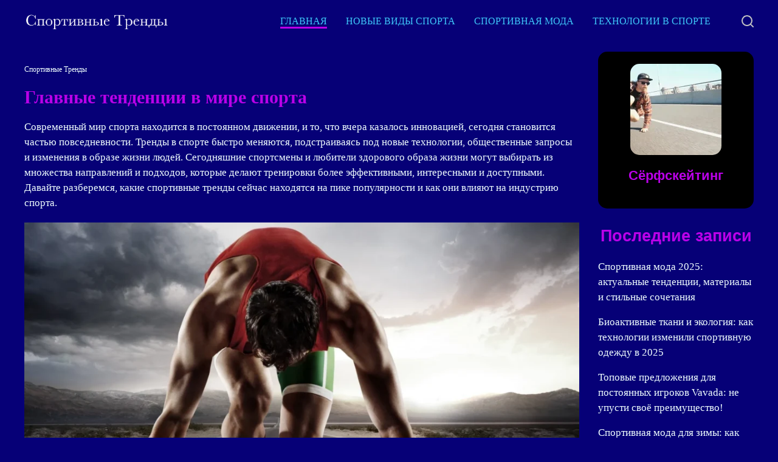

--- FILE ---
content_type: text/html; charset=UTF-8
request_url: https://viacbs.ru/?cs=5&level=1&id_level_1=31
body_size: 15736
content:
<!doctype html><html lang="ru-RU"><head><meta http-equiv="Content-Type" content="text/html; charset=UTF-8" /><meta name='robots' content='index, follow, max-image-preview:large, max-snippet:-1, max-video-preview:-1' /><style>img:is([sizes="auto" i], [sizes^="auto," i]) { contain-intrinsic-size: 3000px 1500px }</style><title>Главные тенденции в мире спорта</title><meta name="description" content="Узнайте о ключевых тенденциях в спорте: новые технологии, тренды в тренировках, популярные виды активности и влияние цифровизации на спортивный мир." /><link rel="canonical" href="https://viacbs.ru/" /><meta property="og:locale" content="ru_RU" /><meta property="og:type" content="website" /><meta property="og:title" content="Главные тенденции в мире спорта" /><meta property="og:description" content="Узнайте о ключевых тенденциях в спорте: новые технологии, тренды в тренировках, популярные виды активности и влияние цифровизации на спортивный мир." /><meta property="og:url" content="https://viacbs.ru/" /><meta property="og:site_name" content="Спортивные Тренды" /><meta property="article:modified_time" content="2025-10-09T12:16:43+00:00" /><meta property="og:image" content="https://viacbs.ru/wp-content/uploads/2024/10/snapedit_1730103396004-1024x640.webp" /><meta name="twitter:card" content="summary_large_image" /> <script type="application/ld+json" class="yoast-schema-graph">{"@context":"https://schema.org","@graph":[{"@type":"WebPage","@id":"https://viacbs.ru/","url":"https://viacbs.ru/","name":"Главные тенденции в мире спорта","isPartOf":{"@id":"https://viacbs.ru/#website"},"primaryImageOfPage":{"@id":"https://viacbs.ru/#primaryimage"},"image":{"@id":"https://viacbs.ru/#primaryimage"},"thumbnailUrl":"https://viacbs.ru/wp-content/uploads/2024/10/snapedit_1730103396004-1024x640.webp","datePublished":"2024-10-25T17:12:01+00:00","dateModified":"2025-10-09T12:16:43+00:00","description":"Узнайте о ключевых тенденциях в спорте: новые технологии, тренды в тренировках, популярные виды активности и влияние цифровизации на спортивный мир.","breadcrumb":{"@id":"https://viacbs.ru/#breadcrumb"},"inLanguage":"ru-RU","potentialAction":[{"@type":"ReadAction","target":["https://viacbs.ru/"]}]},{"@type":"ImageObject","inLanguage":"ru-RU","@id":"https://viacbs.ru/#primaryimage","url":"https://viacbs.ru/wp-content/uploads/2024/10/snapedit_1730103396004.webp","contentUrl":"https://viacbs.ru/wp-content/uploads/2024/10/snapedit_1730103396004.webp","width":1920,"height":1200,"caption":"Тренды в мире спорта: что сейчас в моде?"},{"@type":"BreadcrumbList","@id":"https://viacbs.ru/#breadcrumb","itemListElement":[{"@type":"ListItem","position":1,"name":"Главная страница"}]},{"@type":"WebSite","@id":"https://viacbs.ru/#website","url":"https://viacbs.ru/","name":"Спортивные Тренды","description":"","potentialAction":[{"@type":"SearchAction","target":{"@type":"EntryPoint","urlTemplate":"https://viacbs.ru/?s={search_term_string}"},"query-input":"required name=search_term_string"}],"inLanguage":"ru-RU"}]}</script> <style id='classic-theme-styles-inline-css' type='text/css'>/*! This file is auto-generated */
.wp-block-button__link{color:#fff;background-color:#32373c;border-radius:9999px;box-shadow:none;text-decoration:none;padding:calc(.667em + 2px) calc(1.333em + 2px);font-size:1.125em}.wp-block-file__button{background:#32373c;color:#fff;text-decoration:none}</style><style id='global-styles-inline-css' type='text/css'>:root{--wp--preset--aspect-ratio--square: 1;--wp--preset--aspect-ratio--4-3: 4/3;--wp--preset--aspect-ratio--3-4: 3/4;--wp--preset--aspect-ratio--3-2: 3/2;--wp--preset--aspect-ratio--2-3: 2/3;--wp--preset--aspect-ratio--16-9: 16/9;--wp--preset--aspect-ratio--9-16: 9/16;--wp--preset--color--black: #000000;--wp--preset--color--cyan-bluish-gray: #abb8c3;--wp--preset--color--white: #ffffff;--wp--preset--color--pale-pink: #f78da7;--wp--preset--color--vivid-red: #cf2e2e;--wp--preset--color--luminous-vivid-orange: #ff6900;--wp--preset--color--luminous-vivid-amber: #fcb900;--wp--preset--color--light-green-cyan: #7bdcb5;--wp--preset--color--vivid-green-cyan: #00d084;--wp--preset--color--pale-cyan-blue: #8ed1fc;--wp--preset--color--vivid-cyan-blue: #0693e3;--wp--preset--color--vivid-purple: #9b51e0;--wp--preset--gradient--vivid-cyan-blue-to-vivid-purple: linear-gradient(135deg,rgba(6,147,227,1) 0%,rgb(155,81,224) 100%);--wp--preset--gradient--light-green-cyan-to-vivid-green-cyan: linear-gradient(135deg,rgb(122,220,180) 0%,rgb(0,208,130) 100%);--wp--preset--gradient--luminous-vivid-amber-to-luminous-vivid-orange: linear-gradient(135deg,rgba(252,185,0,1) 0%,rgba(255,105,0,1) 100%);--wp--preset--gradient--luminous-vivid-orange-to-vivid-red: linear-gradient(135deg,rgba(255,105,0,1) 0%,rgb(207,46,46) 100%);--wp--preset--gradient--very-light-gray-to-cyan-bluish-gray: linear-gradient(135deg,rgb(238,238,238) 0%,rgb(169,184,195) 100%);--wp--preset--gradient--cool-to-warm-spectrum: linear-gradient(135deg,rgb(74,234,220) 0%,rgb(151,120,209) 20%,rgb(207,42,186) 40%,rgb(238,44,130) 60%,rgb(251,105,98) 80%,rgb(254,248,76) 100%);--wp--preset--gradient--blush-light-purple: linear-gradient(135deg,rgb(255,206,236) 0%,rgb(152,150,240) 100%);--wp--preset--gradient--blush-bordeaux: linear-gradient(135deg,rgb(254,205,165) 0%,rgb(254,45,45) 50%,rgb(107,0,62) 100%);--wp--preset--gradient--luminous-dusk: linear-gradient(135deg,rgb(255,203,112) 0%,rgb(199,81,192) 50%,rgb(65,88,208) 100%);--wp--preset--gradient--pale-ocean: linear-gradient(135deg,rgb(255,245,203) 0%,rgb(182,227,212) 50%,rgb(51,167,181) 100%);--wp--preset--gradient--electric-grass: linear-gradient(135deg,rgb(202,248,128) 0%,rgb(113,206,126) 100%);--wp--preset--gradient--midnight: linear-gradient(135deg,rgb(2,3,129) 0%,rgb(40,116,252) 100%);--wp--preset--font-size--small: 13px;--wp--preset--font-size--medium: 20px;--wp--preset--font-size--large: 36px;--wp--preset--font-size--x-large: 42px;--wp--preset--spacing--20: 0.44rem;--wp--preset--spacing--30: 0.67rem;--wp--preset--spacing--40: 1rem;--wp--preset--spacing--50: 1.5rem;--wp--preset--spacing--60: 2.25rem;--wp--preset--spacing--70: 3.38rem;--wp--preset--spacing--80: 5.06rem;--wp--preset--shadow--natural: 6px 6px 9px rgba(0, 0, 0, 0.2);--wp--preset--shadow--deep: 12px 12px 50px rgba(0, 0, 0, 0.4);--wp--preset--shadow--sharp: 6px 6px 0px rgba(0, 0, 0, 0.2);--wp--preset--shadow--outlined: 6px 6px 0px -3px rgba(255, 255, 255, 1), 6px 6px rgba(0, 0, 0, 1);--wp--preset--shadow--crisp: 6px 6px 0px rgba(0, 0, 0, 1);}:where(.is-layout-flex){gap: 0.5em;}:where(.is-layout-grid){gap: 0.5em;}body .is-layout-flex{display: flex;}.is-layout-flex{flex-wrap: wrap;align-items: center;}.is-layout-flex > :is(*, div){margin: 0;}body .is-layout-grid{display: grid;}.is-layout-grid > :is(*, div){margin: 0;}:where(.wp-block-columns.is-layout-flex){gap: 2em;}:where(.wp-block-columns.is-layout-grid){gap: 2em;}:where(.wp-block-post-template.is-layout-flex){gap: 1.25em;}:where(.wp-block-post-template.is-layout-grid){gap: 1.25em;}.has-black-color{color: var(--wp--preset--color--black) !important;}.has-cyan-bluish-gray-color{color: var(--wp--preset--color--cyan-bluish-gray) !important;}.has-white-color{color: var(--wp--preset--color--white) !important;}.has-pale-pink-color{color: var(--wp--preset--color--pale-pink) !important;}.has-vivid-red-color{color: var(--wp--preset--color--vivid-red) !important;}.has-luminous-vivid-orange-color{color: var(--wp--preset--color--luminous-vivid-orange) !important;}.has-luminous-vivid-amber-color{color: var(--wp--preset--color--luminous-vivid-amber) !important;}.has-light-green-cyan-color{color: var(--wp--preset--color--light-green-cyan) !important;}.has-vivid-green-cyan-color{color: var(--wp--preset--color--vivid-green-cyan) !important;}.has-pale-cyan-blue-color{color: var(--wp--preset--color--pale-cyan-blue) !important;}.has-vivid-cyan-blue-color{color: var(--wp--preset--color--vivid-cyan-blue) !important;}.has-vivid-purple-color{color: var(--wp--preset--color--vivid-purple) !important;}.has-black-background-color{background-color: var(--wp--preset--color--black) !important;}.has-cyan-bluish-gray-background-color{background-color: var(--wp--preset--color--cyan-bluish-gray) !important;}.has-white-background-color{background-color: var(--wp--preset--color--white) !important;}.has-pale-pink-background-color{background-color: var(--wp--preset--color--pale-pink) !important;}.has-vivid-red-background-color{background-color: var(--wp--preset--color--vivid-red) !important;}.has-luminous-vivid-orange-background-color{background-color: var(--wp--preset--color--luminous-vivid-orange) !important;}.has-luminous-vivid-amber-background-color{background-color: var(--wp--preset--color--luminous-vivid-amber) !important;}.has-light-green-cyan-background-color{background-color: var(--wp--preset--color--light-green-cyan) !important;}.has-vivid-green-cyan-background-color{background-color: var(--wp--preset--color--vivid-green-cyan) !important;}.has-pale-cyan-blue-background-color{background-color: var(--wp--preset--color--pale-cyan-blue) !important;}.has-vivid-cyan-blue-background-color{background-color: var(--wp--preset--color--vivid-cyan-blue) !important;}.has-vivid-purple-background-color{background-color: var(--wp--preset--color--vivid-purple) !important;}.has-black-border-color{border-color: var(--wp--preset--color--black) !important;}.has-cyan-bluish-gray-border-color{border-color: var(--wp--preset--color--cyan-bluish-gray) !important;}.has-white-border-color{border-color: var(--wp--preset--color--white) !important;}.has-pale-pink-border-color{border-color: var(--wp--preset--color--pale-pink) !important;}.has-vivid-red-border-color{border-color: var(--wp--preset--color--vivid-red) !important;}.has-luminous-vivid-orange-border-color{border-color: var(--wp--preset--color--luminous-vivid-orange) !important;}.has-luminous-vivid-amber-border-color{border-color: var(--wp--preset--color--luminous-vivid-amber) !important;}.has-light-green-cyan-border-color{border-color: var(--wp--preset--color--light-green-cyan) !important;}.has-vivid-green-cyan-border-color{border-color: var(--wp--preset--color--vivid-green-cyan) !important;}.has-pale-cyan-blue-border-color{border-color: var(--wp--preset--color--pale-cyan-blue) !important;}.has-vivid-cyan-blue-border-color{border-color: var(--wp--preset--color--vivid-cyan-blue) !important;}.has-vivid-purple-border-color{border-color: var(--wp--preset--color--vivid-purple) !important;}.has-vivid-cyan-blue-to-vivid-purple-gradient-background{background: var(--wp--preset--gradient--vivid-cyan-blue-to-vivid-purple) !important;}.has-light-green-cyan-to-vivid-green-cyan-gradient-background{background: var(--wp--preset--gradient--light-green-cyan-to-vivid-green-cyan) !important;}.has-luminous-vivid-amber-to-luminous-vivid-orange-gradient-background{background: var(--wp--preset--gradient--luminous-vivid-amber-to-luminous-vivid-orange) !important;}.has-luminous-vivid-orange-to-vivid-red-gradient-background{background: var(--wp--preset--gradient--luminous-vivid-orange-to-vivid-red) !important;}.has-very-light-gray-to-cyan-bluish-gray-gradient-background{background: var(--wp--preset--gradient--very-light-gray-to-cyan-bluish-gray) !important;}.has-cool-to-warm-spectrum-gradient-background{background: var(--wp--preset--gradient--cool-to-warm-spectrum) !important;}.has-blush-light-purple-gradient-background{background: var(--wp--preset--gradient--blush-light-purple) !important;}.has-blush-bordeaux-gradient-background{background: var(--wp--preset--gradient--blush-bordeaux) !important;}.has-luminous-dusk-gradient-background{background: var(--wp--preset--gradient--luminous-dusk) !important;}.has-pale-ocean-gradient-background{background: var(--wp--preset--gradient--pale-ocean) !important;}.has-electric-grass-gradient-background{background: var(--wp--preset--gradient--electric-grass) !important;}.has-midnight-gradient-background{background: var(--wp--preset--gradient--midnight) !important;}.has-small-font-size{font-size: var(--wp--preset--font-size--small) !important;}.has-medium-font-size{font-size: var(--wp--preset--font-size--medium) !important;}.has-large-font-size{font-size: var(--wp--preset--font-size--large) !important;}.has-x-large-font-size{font-size: var(--wp--preset--font-size--x-large) !important;}
:where(.wp-block-post-template.is-layout-flex){gap: 1.25em;}:where(.wp-block-post-template.is-layout-grid){gap: 1.25em;}
:where(.wp-block-columns.is-layout-flex){gap: 2em;}:where(.wp-block-columns.is-layout-grid){gap: 2em;}
:root :where(.wp-block-pullquote){font-size: 1.5em;line-height: 1.6;}</style> <script defer type="text/javascript" src="https://viacbs.ru/wp-includes/js/jquery/jquery.min.js?ver=3.7.1" id="jquery-core-js"></script> <script defer type="text/javascript" src="https://viacbs.ru/wp-includes/js/jquery/jquery-migrate.min.js?ver=3.4.1" id="jquery-migrate-js"></script> <link rel="https://api.w.org/" href="https://viacbs.ru/wp-json/" /><link rel="alternate" title="JSON" type="application/json" href="https://viacbs.ru/wp-json/wp/v2/pages/2" /><link rel="alternate" title="oEmbed (JSON)" type="application/json+oembed" href="https://viacbs.ru/wp-json/oembed/1.0/embed?url=https%3A%2F%2Fviacbs.ru%2F" /><link rel="alternate" title="oEmbed (XML)" type="text/xml+oembed" href="https://viacbs.ru/wp-json/oembed/1.0/embed?url=https%3A%2F%2Fviacbs.ru%2F&#038;format=xml" /><meta name="viewport" content="width=device-width, initial-scale=1.0"><link rel="stylesheet" href="https://viacbs.ru/wp-content/cache/autoptimize/autoptimize_single_9a0817d817d2663322f813165359c7b7.php" type="text/css" media="screen" /><link rel="stylesheet" href="https://viacbs.ru/wp-content/cache/autoptimize/autoptimize_single_acde3659e3b8bc0b14abed57a5827c89.php" media="screen and (max-width: 1240px)"><link rel="stylesheet" href="https://viacbs.ru/wp-content/cache/autoptimize/autoptimize_single_4b628d42644e5c03a2ff235d914a6b0e.php" media="screen and (max-width: 1020px)"><link rel="stylesheet" href="https://viacbs.ru/wp-content/cache/autoptimize/autoptimize_single_f87c96cd9aabf65bd638ab139e325c25.php" media="screen and (max-width: 759px)"></head><body><div class="wrap"><header><div class="logo"><a href="https://viacbs.ru"><img alt="Спортивные Тренды" src="https://viacbs.ru/wp-content/themes/viacbs/images/logo.png" /></a></div><div class="nav_prom"><nav class="kalik_nav"><ul id="menu-menu-1" class="menu"><li id="menu-item-7" class="menu-item menu-item-type-post_type menu-item-object-page menu-item-home current-menu-item page_item page-item-2 current_page_item menu-item-7"><a href="https://viacbs.ru/" aria-current="page">Главная</a></li><li id="menu-item-8" class="menu-item menu-item-type-taxonomy menu-item-object-category menu-item-8"><a href="https://viacbs.ru/category/novye-vidy-sporta/">Новые Виды Спорта</a></li><li id="menu-item-9" class="menu-item menu-item-type-taxonomy menu-item-object-category menu-item-9"><a href="https://viacbs.ru/category/sportivnaya-moda/">Спортивная Мода</a></li><li id="menu-item-10" class="menu-item menu-item-type-taxonomy menu-item-object-category menu-item-10"><a href="https://viacbs.ru/category/texnologii-v-sporte/">Технологии в Спорте</a></li></ul></nav></div> <span class="show_se"></span> <span class="show_nav"></span></header><section id="content"><section id="posts"><div class="rubik_top2"><div class="breadc" typeof="BreadcrumbList" vocab="https://schema.org/"> <span property="itemListElement" typeof="ListItem"><span property="name" class="home current-item">Спортивные Тренды</span><meta property="url" content="https://viacbs.ru"><meta property="position" content="1"></span></div></div><article class="rubik_page entry"><h1>Главные тенденции в мире спорта</h1><p>Современный мир спорта находится в постоянном движении, и то, что вчера казалось инновацией, сегодня становится частью повседневности. Тренды в спорте быстро меняются, подстраиваясь под новые технологии, общественные запросы и изменения в образе жизни людей. Сегодняшние спортсмены и любители здорового образа жизни могут выбирать из множества направлений и подходов, которые делают тренировки более эффективными, интересными и доступными. Давайте разберемся, какие спортивные тренды сейчас находятся на пике популярности и как они влияют на индустрию спорта.</p><p><img fetchpriority="high" decoding="async" class="aligncenter size-large wp-image-17" src="https://viacbs.ru/wp-content/uploads/2024/10/snapedit_1730103396004-1024x640.webp" alt="Тренды в мире спорта: что сейчас в моде?" width="1024" height="640" srcset="https://viacbs.ru/wp-content/uploads/2024/10/snapedit_1730103396004-1024x640.webp 1024w, https://viacbs.ru/wp-content/uploads/2024/10/snapedit_1730103396004-300x188.webp 300w, https://viacbs.ru/wp-content/uploads/2024/10/snapedit_1730103396004-768x480.webp 768w, https://viacbs.ru/wp-content/uploads/2024/10/snapedit_1730103396004-1536x960.webp 1536w, https://viacbs.ru/wp-content/uploads/2024/10/snapedit_1730103396004.webp 1920w" sizes="(max-width: 1024px) 100vw, 1024px" /></p><h2>Будущее спорта: новые тренды и перспективные виды активности</h2><p>Современный спорт продолжает развиваться и адаптироваться к требованиям времени, предлагая новые виды активности и инновационные тренды. Интерес к функциональным тренировкам, кроссфиту и EMS, а также активное внедрение технологий в спорт свидетельствуют о стремлении к максимальной эффективности и комфорту в тренировках. Но на этом развитие не останавливается – на горизонте появляются новые виды спорта, которые обещают завоевать популярность и стать частью повседневной жизни многих людей.</p><p>Новые виды активности, такие как падел, спид-клаймбинг и серфинг на искусственных волнах, начинают привлекать все больше энтузиастов по всему миру. Они предлагают не только физическую нагрузку, но и новые формы досуга, объединяющие людей с разными интересами. Эти спортивные направления становятся доступнее и интереснее благодаря современным технологиям и изменяющемуся восприятию спорта.</p><p>В ближайшие годы можно ожидать, что новаторские дисциплины и инновационные подходы к тренировкам не только обогатят спортивную культуру, но и предложат любителям активного образа жизни новые способы развивать физическую форму, ментальную устойчивость и получать удовольствие от движения.</p><h3>Функциональный тренинг и кроссфит</h3><p>Функциональные тренировки уже несколько лет остаются в центре внимания, и это не случайно. Их главная цель – развитие физической силы, выносливости и координации, которые необходимы в повседневной жизни. Кроссфит, как наиболее популярная форма функционального тренинга, предлагает интенсивные занятия с использованием различных видов оборудования: гирь, канатов, гантелей и других.</p><blockquote><p><strong> &#171;Кроссфит изменил мой подход к тренировкам. Он научил меня дисциплине и показал, что нет предела возможностям человеческого тела&#187;</strong>, — рассказывает Мария Иванова, тренер по кроссфиту в Москве.</p></blockquote><p>Функциональные тренировки популярны не только среди профессиональных спортсменов, но и среди обычных людей, которые хотят улучшить свою физическую форму и общее самочувствие. Это связано с их универсальностью и возможностью адаптации под различные уровни подготовки.</p><h3> EMS-тренировки и электростимуляция мышц</h3><p>EMS (электромиостимуляция) набирает популярность благодаря своей эффективности и возможности за короткое время добиться заметных результатов. В отличие от традиционных тренировок, EMS использует электрические импульсы для стимуляции мышц, что позволяет активировать до 90% мышечных волокон. Это делает тренировки более интенсивными и продуктивными.</p><p><noscript><img decoding="async" class="aligncenter size-large wp-image-21" src="https://viacbs.ru/wp-content/uploads/2024/10/snapedit_1730103404420-1024x492.webp" alt=" EMS-тренировки и электростимуляция мышц" width="1024" height="492" srcset="https://viacbs.ru/wp-content/uploads/2024/10/snapedit_1730103404420-1024x492.webp 1024w, https://viacbs.ru/wp-content/uploads/2024/10/snapedit_1730103404420-300x144.webp 300w, https://viacbs.ru/wp-content/uploads/2024/10/snapedit_1730103404420-768x369.webp 768w, https://viacbs.ru/wp-content/uploads/2024/10/snapedit_1730103404420.webp 1200w" sizes="(max-width: 1024px) 100vw, 1024px" /></noscript><img decoding="async" class="lazyload aligncenter size-large wp-image-21" src='data:image/svg+xml,%3Csvg%20xmlns=%22http://www.w3.org/2000/svg%22%20viewBox=%220%200%201024%20492%22%3E%3C/svg%3E' data-src="https://viacbs.ru/wp-content/uploads/2024/10/snapedit_1730103404420-1024x492.webp" alt=" EMS-тренировки и электростимуляция мышц" width="1024" height="492" data-srcset="https://viacbs.ru/wp-content/uploads/2024/10/snapedit_1730103404420-1024x492.webp 1024w, https://viacbs.ru/wp-content/uploads/2024/10/snapedit_1730103404420-300x144.webp 300w, https://viacbs.ru/wp-content/uploads/2024/10/snapedit_1730103404420-768x369.webp 768w, https://viacbs.ru/wp-content/uploads/2024/10/snapedit_1730103404420.webp 1200w" data-sizes="(max-width: 1024px) 100vw, 1024px" /></p><p>EMS-тренировки подходят тем, кто ищет способ сэкономить время, но при этом получить хорошие результаты. Всего 20 минут такой тренировки могут заменить полноценное занятие в спортзале. В связи с этим, все больше фитнес-центров добавляют EMS в свои предложения, а производители оборудования выпускают новые модели домашних EMS-аппаратов.</p><h3> Ментальное здоровье и mindfulness в спорте</h3><p>Сегодня на первый план выходит не только физическая, но и ментальная составляющая тренировок. Спортсмены все чаще включают в свои программы медитации, дыхательные практики и техники расслабления, которые помогают справляться со стрессом и повышать концентрацию. Осознанные тренировки, известные как mindfulness, становятся важным элементом подготовки для многих профессионалов.</p><blockquote><p><strong>&#171;Сегодняшний спорт – это не только работа над телом, но и работа над разумом. Осознанные тренировки помогают спортсменам достигать лучших результатов и предотвращать эмоциональное выгорание&#187;,</strong> — отмечает спортивный психолог Дмитрий Петров.</p></blockquote><p>Практика mindfulness позволяет управлять эмоциями, улучшает качество сна и помогает быстрее восстанавливаться после физических нагрузок. Это направление уже стало неотъемлемой частью тренировок в таких видах спорта, как йога, пилатес и даже бег.</p><h3>Виртуальные тренировки и фитнес-приложения</h3><p>Пандемия COVID-19 показала, что спорт может быть доступен каждому даже в условиях ограничений. Виртуальные тренировки, онлайн-занятия и фитнес-приложения стали основой фитнес-индустрии, и этот тренд продолжает развиваться. Сегодня все больше людей выбирают удобство занятий дома с помощью приложений, которые предлагают персонализированные программы тренировок.</p><p><noscript><img decoding="async" class="aligncenter size-large wp-image-18" src="https://viacbs.ru/wp-content/uploads/2024/10/snapedit_1730103396546-1024x682.webp" alt="Виртуальные тренировки и фитнес-приложения" width="1024" height="682" srcset="https://viacbs.ru/wp-content/uploads/2024/10/snapedit_1730103396546-1024x682.webp 1024w, https://viacbs.ru/wp-content/uploads/2024/10/snapedit_1730103396546-300x200.webp 300w, https://viacbs.ru/wp-content/uploads/2024/10/snapedit_1730103396546-768x512.webp 768w, https://viacbs.ru/wp-content/uploads/2024/10/snapedit_1730103396546.webp 1400w" sizes="(max-width: 1024px) 100vw, 1024px" /></noscript><img decoding="async" class="lazyload aligncenter size-large wp-image-18" src='data:image/svg+xml,%3Csvg%20xmlns=%22http://www.w3.org/2000/svg%22%20viewBox=%220%200%201024%20682%22%3E%3C/svg%3E' data-src="https://viacbs.ru/wp-content/uploads/2024/10/snapedit_1730103396546-1024x682.webp" alt="Виртуальные тренировки и фитнес-приложения" width="1024" height="682" data-srcset="https://viacbs.ru/wp-content/uploads/2024/10/snapedit_1730103396546-1024x682.webp 1024w, https://viacbs.ru/wp-content/uploads/2024/10/snapedit_1730103396546-300x200.webp 300w, https://viacbs.ru/wp-content/uploads/2024/10/snapedit_1730103396546-768x512.webp 768w, https://viacbs.ru/wp-content/uploads/2024/10/snapedit_1730103396546.webp 1400w" data-sizes="(max-width: 1024px) 100vw, 1024px" /></p><p>Фитнес-стартапы, такие как Peloton и другие, активно развивают виртуальные классы и создают онлайн-сообщества, где пользователи могут делиться результатами, мотивировать друг друга и соревноваться в реальном времени. Приложения предлагают тренировки на любой вкус: от силовых занятий до танцевальных кардио-программ.</p><h3> Здоровое питание и спортивные добавки</h3><p>Правильное питание играет важнейшую роль в достижении спортивных целей. Сегодня популярность приобретают продукты, ориентированные на поддержку здоровья и спортивной формы: протеиновые батончики, растительные белки, добавки для восстановления и даже напитки с содержанием адаптогенов.</p><p>Спортивные добавки, такие как BCAA, креатин и витамины, стали доступнее и качественнее. Также растет интерес к биохакингу — подходу, который предполагает индивидуальный подбор питания и добавок для улучшения работы организма. Спортсмены и любители фитнеса активно изучают составы продуктов и ищут наиболее эффективные решения для достижения своих целей.</p><h3>Групповые занятия на свежем воздухе</h3><p>После пандемии многие люди пересмотрели свои предпочтения в пользу занятий на свежем воздухе. Бег, йога в парках, воркаут на уличных тренажерах стали особенно популярными. Групповые занятия на природе не только позволяют соблюдать социальную дистанцию, но и создают возможность для более глубокого взаимодействия с окружающей средой.</p><p><noscript><img decoding="async" class="aligncenter size-large wp-image-19" src="https://viacbs.ru/wp-content/uploads/2024/10/snapedit_1730103397133-1024x683.webp" alt="Групповые занятия на свежем воздухе" width="1024" height="683" srcset="https://viacbs.ru/wp-content/uploads/2024/10/snapedit_1730103397133-1024x683.webp 1024w, https://viacbs.ru/wp-content/uploads/2024/10/snapedit_1730103397133-300x200.webp 300w, https://viacbs.ru/wp-content/uploads/2024/10/snapedit_1730103397133-768x512.webp 768w, https://viacbs.ru/wp-content/uploads/2024/10/snapedit_1730103397133.webp 1200w" sizes="(max-width: 1024px) 100vw, 1024px" /></noscript><img decoding="async" class="lazyload aligncenter size-large wp-image-19" src='data:image/svg+xml,%3Csvg%20xmlns=%22http://www.w3.org/2000/svg%22%20viewBox=%220%200%201024%20683%22%3E%3C/svg%3E' data-src="https://viacbs.ru/wp-content/uploads/2024/10/snapedit_1730103397133-1024x683.webp" alt="Групповые занятия на свежем воздухе" width="1024" height="683" data-srcset="https://viacbs.ru/wp-content/uploads/2024/10/snapedit_1730103397133-1024x683.webp 1024w, https://viacbs.ru/wp-content/uploads/2024/10/snapedit_1730103397133-300x200.webp 300w, https://viacbs.ru/wp-content/uploads/2024/10/snapedit_1730103397133-768x512.webp 768w, https://viacbs.ru/wp-content/uploads/2024/10/snapedit_1730103397133.webp 1200w" data-sizes="(max-width: 1024px) 100vw, 1024px" /></p><p>Популярными стали форматы &#171;Run Club&#187;, где люди собираются для совместных пробежек, и &#171;Yoga in the Park&#187; — занятия йогой под открытым небом. Это также положительно влияет на ментальное здоровье, так как свежий воздух и природа способствуют релаксации и улучшению настроения.</p><h3> Спорт для всех возрастов и инклюзивный фитнес</h3><p>Современный спорт все больше стремится к инклюзивности, и это касается не только различных возрастных категорий, но и людей с ограниченными возможностями. Инклюзивный фитнес позволяет каждому найти свое место в мире спорта. Разработаны специальные программы для пожилых людей, которые помогают сохранять активность и здоровье в старшем возрасте, а также занятия для людей с ограниченными возможностями, которые адаптированы под их нужды.</p><p>Спорт для всех возрастов подчеркивает, что активный образ жизни доступен в любом возрасте, и главное – найти подходящую программу, которая будет приносить удовольствие и пользу.</p><h3>Технологии в спорте: носимые устройства и умный спорт</h3><p>Использование носимых устройств — это еще один важный тренд, который стал неотъемлемой частью тренировок для многих людей. Умные часы, трекеры активности и спортивные браслеты помогают следить за прогрессом, отслеживать пульс, считать шаги и даже мониторить качество сна. Эти устройства интегрируются с приложениями на смартфонах, что позволяет легко анализировать результаты и корректировать тренировочный процесс.</p><p>Умный спорт включает также использование виртуальной реальности (VR) и дополненной реальности (AR) для создания интерактивных тренировок, что делает занятия более интересными и увлекательными.</p><p><noscript><img decoding="async" class="aligncenter size-large wp-image-25" src="https://viacbs.ru/wp-content/uploads/2024/10/snapedit_1730103409195-1024x682.webp" alt="Технологии в спорте: носимые устройства и умный спорт" width="1024" height="682" srcset="https://viacbs.ru/wp-content/uploads/2024/10/snapedit_1730103409195-1024x682.webp 1024w, https://viacbs.ru/wp-content/uploads/2024/10/snapedit_1730103409195-300x200.webp 300w, https://viacbs.ru/wp-content/uploads/2024/10/snapedit_1730103409195-768x511.webp 768w, https://viacbs.ru/wp-content/uploads/2024/10/snapedit_1730103409195.webp 1200w" sizes="(max-width: 1024px) 100vw, 1024px" /></noscript><img decoding="async" class="lazyload aligncenter size-large wp-image-25" src='data:image/svg+xml,%3Csvg%20xmlns=%22http://www.w3.org/2000/svg%22%20viewBox=%220%200%201024%20682%22%3E%3C/svg%3E' data-src="https://viacbs.ru/wp-content/uploads/2024/10/snapedit_1730103409195-1024x682.webp" alt="Технологии в спорте: носимые устройства и умный спорт" width="1024" height="682" data-srcset="https://viacbs.ru/wp-content/uploads/2024/10/snapedit_1730103409195-1024x682.webp 1024w, https://viacbs.ru/wp-content/uploads/2024/10/snapedit_1730103409195-300x200.webp 300w, https://viacbs.ru/wp-content/uploads/2024/10/snapedit_1730103409195-768x511.webp 768w, https://viacbs.ru/wp-content/uploads/2024/10/snapedit_1730103409195.webp 1200w" data-sizes="(max-width: 1024px) 100vw, 1024px" /></p><p>Спортивные тренды меняются с течением времени, адаптируясь к новейшим открытиям и запросам общества. Сегодня особое внимание уделяется не только физическим аспектам тренировок, но и ментальному здоровью, технологическим решениям и инклюзивности. Независимо от того, что именно привлекает вас в спорте — будь то функциональные тренировки, современные технологии или осознанный подход к тренировкам — важно найти свой путь к гармонии с телом и разумом.</p><p>Спорт становится все более доступным и разнообразным, что открывает новые возможности для всех, кто стремится к активному образу жизни. Важно помнить, что тренды приходят и уходят, но главная цель остается неизменной — это здоровье и удовольствие от движения.</p><h2>Новые виды спорта: что будет популярно в ближайшие годы?</h2><article dir="auto" tabindex="-1" data-turn-id="request-68ded403-c6a4-8326-a0c2-5f4e80bb7b5f-0" data-testid="conversation-turn-286" data-scroll-anchor="true" data-turn="assistant"><div><div tabindex="-1"><div><div dir="auto" data-message-author-role="assistant" data-message-id="edc5acfa-f18f-4e78-bf20-28d286deab72" data-message-model-slug="gpt-5"><div><div><p data-start="60" data-end="739" data-is-last-node="" data-is-only-node="">Мир спорта всегда стремится к новизне и динамике. Традиционные виды спорта остаются популярными, но новые дисциплины также быстро завоевывают сердца любителей активного образа жизни. Через <a href="https://oopt174.ru/">Мостбет вход</a> можно следить за актуальными турнирами и новыми направлениями в мире спорта, где зарождаются будущие чемпионаты и киберспортивные события. В ближайшие годы можно ожидать появление свежих тенденций, которые вдохновят людей на новые физические активности и откроют новые возможности для самовыражения и укрепления здоровья. В этом тексте мы рассмотрим перспективные виды спорта, которые уже сейчас набирают популярность и, вероятно, станут настоящими хитами в ближайшие годы.</p></div></div></div></div></div></div></article><p><noscript><img decoding="async" class="aligncenter size-full wp-image-26" src="https://viacbs.ru/wp-content/uploads/2024/10/snapedit_1730103409941.webp" alt="Новые виды спорта: что будет популярно в ближайшие годы?" width="1024" height="683" srcset="https://viacbs.ru/wp-content/uploads/2024/10/snapedit_1730103409941.webp 1024w, https://viacbs.ru/wp-content/uploads/2024/10/snapedit_1730103409941-300x200.webp 300w, https://viacbs.ru/wp-content/uploads/2024/10/snapedit_1730103409941-768x512.webp 768w" sizes="(max-width: 1024px) 100vw, 1024px" /></noscript><img decoding="async" class="lazyload aligncenter size-full wp-image-26" src='data:image/svg+xml,%3Csvg%20xmlns=%22http://www.w3.org/2000/svg%22%20viewBox=%220%200%201024%20683%22%3E%3C/svg%3E' data-src="https://viacbs.ru/wp-content/uploads/2024/10/snapedit_1730103409941.webp" alt="Новые виды спорта: что будет популярно в ближайшие годы?" width="1024" height="683" data-srcset="https://viacbs.ru/wp-content/uploads/2024/10/snapedit_1730103409941.webp 1024w, https://viacbs.ru/wp-content/uploads/2024/10/snapedit_1730103409941-300x200.webp 300w, https://viacbs.ru/wp-content/uploads/2024/10/snapedit_1730103409941-768x512.webp 768w" data-sizes="(max-width: 1024px) 100vw, 1024px" /></p><p><strong>Электронные виды спорта (киберспорт) </strong>давно перестал быть просто увлечением. Он превратился в полноценную индустрию, привлекающую миллионы игроков и зрителей по всему миру. В ближайшие годы ожидается дальнейший рост популярности киберспорта, в том числе за счет его интеграции в традиционные спортивные организации. Компьютерные игры, такие как League of Legends, Dota 2 и FIFA, собирают многотысячные аудитории и даже привлекают крупных спонсоров.</p><blockquote><p><strong> &#171;Киберспорт — это не просто тренд, это будущее спорта, где каждый может стать чемпионом, независимо от физической формы,&#187;</strong> — говорит Алексей Степанов, менеджер одной из ведущих киберспортивных команд России.</p></blockquote><p>Со временем киберспорт становится более инклюзивным и доступным для людей всех возрастов. В школах и университетах появляются специальные программы по обучению киберспорту, что позволяет молодым игрокам развивать свои навыки на профессиональном уровне. В ближайшем будущем можно ожидать появления новых игр и форматов, которые сделают киберспорт еще более привлекательным для массовой аудитории.</p><p><strong>Падел: теннис для городских условий</strong> — это смесь тенниса и сквоша, которая набирает популярность в Европе и Латинской Америке, а теперь приходит и в Россию. В отличие от тенниса, падел играется на более компактной площадке, окруженной стеклянными стенами. Эта динамичная и командная игра идеально подходит для городских условий, где не всегда есть место для больших теннисных кортов.</p><p><noscript><img decoding="async" class="aligncenter size-large wp-image-27" src="https://viacbs.ru/wp-content/uploads/2024/10/snapedit_1730104136634-1024x576.webp" alt="Падел: теннис для городских условий " width="1024" height="576" srcset="https://viacbs.ru/wp-content/uploads/2024/10/snapedit_1730104136634-1024x576.webp 1024w, https://viacbs.ru/wp-content/uploads/2024/10/snapedit_1730104136634-300x169.webp 300w, https://viacbs.ru/wp-content/uploads/2024/10/snapedit_1730104136634-768x432.webp 768w, https://viacbs.ru/wp-content/uploads/2024/10/snapedit_1730104136634.webp 1200w" sizes="(max-width: 1024px) 100vw, 1024px" /></noscript><img decoding="async" class="lazyload aligncenter size-large wp-image-27" src='data:image/svg+xml,%3Csvg%20xmlns=%22http://www.w3.org/2000/svg%22%20viewBox=%220%200%201024%20576%22%3E%3C/svg%3E' data-src="https://viacbs.ru/wp-content/uploads/2024/10/snapedit_1730104136634-1024x576.webp" alt="Падел: теннис для городских условий " width="1024" height="576" data-srcset="https://viacbs.ru/wp-content/uploads/2024/10/snapedit_1730104136634-1024x576.webp 1024w, https://viacbs.ru/wp-content/uploads/2024/10/snapedit_1730104136634-300x169.webp 300w, https://viacbs.ru/wp-content/uploads/2024/10/snapedit_1730104136634-768x432.webp 768w, https://viacbs.ru/wp-content/uploads/2024/10/snapedit_1730104136634.webp 1200w" data-sizes="(max-width: 1024px) 100vw, 1024px" /></p><p>Падел привлекает своей простотой: его правила легче освоить новичкам, чем теннис, а скорость игры делает его захватывающим для участников и зрителей. Также этот вид спорта не требует такой высокой физической нагрузки, как, например, классический теннис, что делает его доступным для более широкого круга людей.</p><p><strong> Спид-клаймбинг: скорость в скалолазании</strong> — это особое направление, которое сочетает в себе элементы атлетизма и соревновательной страсти. Эта дисциплина включена в программу Олимпийских игр и привлекает все больше внимания благодаря своей зрелищности и динамике.</p><p>Спид-клаймбинг подразумевает преодоление вертикальной трассы на скорость. Соревнования по спид-клаймбингу проходят на стандартных трассах высотой 15 метров, и каждый участник стремится к тому, чтобы улучшить свой результат. Популярность этого вида спорта растет, поскольку он объединяет физическую силу, ловкость и ментальную концентрацию.</p><p><strong> Серфинг на искусственных волнах </strong>давно считается одним из самых захватывающих видов спорта, но в последние годы его развитие делает огромный шаг вперед благодаря созданию искусственных волн. Такие волны позволяют кататься на доске даже в тех местах, где нет океана. Это открывает новые возможности для городских серфингистов и тех, кто живет далеко от моря.</p><p><noscript><img decoding="async" class="aligncenter size-large wp-image-29" src="https://viacbs.ru/wp-content/uploads/2024/10/snapedit_1730104139089-1024x512.webp" alt=" Серфинг на искусственных волнах" width="1024" height="512" srcset="https://viacbs.ru/wp-content/uploads/2024/10/snapedit_1730104139089-1024x512.webp 1024w, https://viacbs.ru/wp-content/uploads/2024/10/snapedit_1730104139089-300x150.webp 300w, https://viacbs.ru/wp-content/uploads/2024/10/snapedit_1730104139089-768x384.webp 768w, https://viacbs.ru/wp-content/uploads/2024/10/snapedit_1730104139089.webp 1200w" sizes="(max-width: 1024px) 100vw, 1024px" /></noscript><img decoding="async" class="lazyload aligncenter size-large wp-image-29" src='data:image/svg+xml,%3Csvg%20xmlns=%22http://www.w3.org/2000/svg%22%20viewBox=%220%200%201024%20512%22%3E%3C/svg%3E' data-src="https://viacbs.ru/wp-content/uploads/2024/10/snapedit_1730104139089-1024x512.webp" alt=" Серфинг на искусственных волнах" width="1024" height="512" data-srcset="https://viacbs.ru/wp-content/uploads/2024/10/snapedit_1730104139089-1024x512.webp 1024w, https://viacbs.ru/wp-content/uploads/2024/10/snapedit_1730104139089-300x150.webp 300w, https://viacbs.ru/wp-content/uploads/2024/10/snapedit_1730104139089-768x384.webp 768w, https://viacbs.ru/wp-content/uploads/2024/10/snapedit_1730104139089.webp 1200w" data-sizes="(max-width: 1024px) 100vw, 1024px" /></p><p>Создание искусственных волн стало возможным благодаря технологиям, таким как Wavegarden и Kelly Slater’s Surf Ranch. Это позволяет тренироваться в условиях, близких к идеальным, что делает серфинг доступным круглый год. В ближайшие годы ожидается рост количества таких установок, что сделает серфинг более доступным и популярным.</p><p><strong> Экстремальный хоккей (Urban Hockey)</strong> на льду постепенно адаптируется к городским условиям и становится более доступным. Так появился экстремальный хоккей, который можно играть на бетонных или асфальтовых площадках, используя роликовые коньки и специальные клюшки. Это направление уже завоевало популярность среди молодежи в США и Канаде и постепенно набирает обороты в других странах.</p><p>Экстремальный хоккей позволяет проводить активный досуг на открытом воздухе в условиях города, что делает его идеальным вариантом для тех, кто ищет новые вызовы и хочет заниматься спортом с друзьями.</p><p><strong>Паркур 2.0 и фриран</strong> давно известны своей популярностью среди молодежи, но в ближайшие годы эти дисциплины переживут новый виток развития благодаря улучшенной инфраструктуре в городах и появлению специализированных тренировочных центров. Паркур — это искусство преодоления препятствий в городской среде, а фриран включает в себя элементы акробатики и более творческий подход к движениям.</p><blockquote><p><strong>&#171;Паркур — это не просто спорт, это философия жизни. Он учит нас преодолевать не только физические преграды, но и внутренние барьеры,&#187;</strong> — делится Антон Кузнецов, тренер по паркуру в Санкт-Петербурге.</p></blockquote><p>Паркур и фриран становятся более безопасными благодаря новым методикам тренировки и улучшенной экипировке, что делает их доступными даже для начинающих. В будущем можно ожидать появления новых дисциплин, которые будут сочетать элементы паркура с другими видами спорта, такими как гимнастика и акробатика.</p><p><noscript><img decoding="async" class="aligncenter size-full wp-image-28" src="https://viacbs.ru/wp-content/uploads/2024/10/snapedit_1730104138297.webp" alt="Паркур 2.0 и фриран" width="1024" height="672" srcset="https://viacbs.ru/wp-content/uploads/2024/10/snapedit_1730104138297.webp 1024w, https://viacbs.ru/wp-content/uploads/2024/10/snapedit_1730104138297-300x197.webp 300w, https://viacbs.ru/wp-content/uploads/2024/10/snapedit_1730104138297-768x504.webp 768w" sizes="(max-width: 1024px) 100vw, 1024px" /></noscript><img decoding="async" class="lazyload aligncenter size-full wp-image-28" src='data:image/svg+xml,%3Csvg%20xmlns=%22http://www.w3.org/2000/svg%22%20viewBox=%220%200%201024%20672%22%3E%3C/svg%3E' data-src="https://viacbs.ru/wp-content/uploads/2024/10/snapedit_1730104138297.webp" alt="Паркур 2.0 и фриран" width="1024" height="672" data-srcset="https://viacbs.ru/wp-content/uploads/2024/10/snapedit_1730104138297.webp 1024w, https://viacbs.ru/wp-content/uploads/2024/10/snapedit_1730104138297-300x197.webp 300w, https://viacbs.ru/wp-content/uploads/2024/10/snapedit_1730104138297-768x504.webp 768w" data-sizes="(max-width: 1024px) 100vw, 1024px" /></p><p><strong>Лонгбординг и даунхилл</strong> — это одна из разновидностей катания на скейтборде, которая предлагает уникальные возможности для спуска с гор и холмов. Даунхилл на лонгборде — это экстремальный вид спорта, в котором спортсмены соревнуются в скорости и маневренности при спуске с крутых склонов.</p><p>Этот вид спорта сочетает в себе элементы скейтбординга, серфинга и сноубординга, что делает его привлекательным для молодежи, стремящейся к новым впечатлениям и вызовам. Лонгбординг набирает популярность благодаря своей доступности: для начала занятий не требуется дорогостоящее оборудование или сложные площадки.</p><p><strong> Арена-спорты: VR и AR игры &#8212; </strong>технологии виртуальной и дополненной реальности (VR и AR) открывают совершенно новые горизонты для спортивных развлечений. В ближайшие годы можно ожидать роста популярности так называемых арена-спорта, где участники соревнуются в специально оборудованных зонах с использованием VR-оборудования. Такие игры позволяют почувствовать себя внутри виртуального мира, где можно сражаться, соревноваться и даже развивать тактические навыки.</p><p>Виртуальные и дополненные реальности также позволяют создавать симуляции традиционных видов спорта, таких как футбол, баскетбол или даже боевые искусства. Это позволяет людям заниматься спортом в любом месте, даже не выходя из дома, и получать от этого удовольствие.</p><p><strong>Флоуборд и симуляторы снега</strong> — это новый вид спорта, который сочетает в себе элементы серфинга, сноубординга и скейтбординга. Флоуборд предназначен для катания на специальных искусственных волнах или поверхностях, имитирующих снег. Это делает его доступным для тренировок в любое время года.</p><p>Кроме того, растет интерес к различным симуляторам снега, которые позволяют заниматься зимними видами спорта даже в теплых регионах. В ближайшие годы можно ожидать открытия новых специализированных центров, где можно будет оттачивать навыки катания на флоуборде и других аналогичных видах спорта.</p><p>Мир спорта продолжает развиваться, и каждый год появляются новые дисциплины, которые привлекают людей своей уникальностью и возможностью открывать новые границы. От киберспорта до экстремальных видов спорта на открытом воздухе — все эти направления будут активно развиваться в ближайшие годы, предлагая новые возможности для тренировок и самовыражения.</p><p>Каждый из этих видов спорта предлагает свои уникальные преимущества, позволяя выбрать то, что лучше всего подходит для вашего образа жизни и интересов. Главное — не бояться пробовать что-то новое, ведь будущее спорта открывает двери для всех, кто хочет быть активным и здоровым.</p><p>Спорт непрерывно развивается, и с каждым годом появляются новые тенденции, которые влияют на подготовку, технику и общий подход к физической активности. В последние годы на первый план вышли такие направления, как использование высоких технологий для анализа результатов, персонализированные тренировки и рост популярности киберспорта. Эти инновации меняют мир спорта, делая его доступным и увлекательным для ещё большего числа людей. А для тех, кто хочет добавить в свою жизнь дополнительный азарт, платформа <a href="https://samrec-x.ru/"><strong>Лаки Джет 1win</strong></a> предоставляет уникальные возможности. Ставки и игровые опции на игровой платформе позволяют испытать те же эмоции и волнения, которые присущи спортивным событиям, давая возможность каждому почувствовать себя частью спортивного мира, независимо от места и времени.</p><p><strong>Вам так же понравится:</strong></p><ul><li id="menu-item-85" class="menu-item menu-item-type-post_type menu-item-object-page menu-item-85"><a href="https://viacbs.ru/kak-cifrovizaciya-i-iskusstvennyj-intellekt-menyayut-sportivnuyu-podgotovku/">Искусственный интеллект в подготовке</a></li><li id="menu-item-86" class="menu-item menu-item-type-post_type menu-item-object-page menu-item-86"><a href="https://viacbs.ru/luchshie-sportivnye-gadzhety-2024-goda-chto-stoit-poprobovat/">Лучшие спортивные гаджеты 2024 года</a></li><li id="menu-item-87" class="menu-item menu-item-type-post_type menu-item-object-page menu-item-87"><a href="https://viacbs.ru/trendy-v-fitnese-ot-ems-trenirovok-do-virtualnyx-trenirovochnyx-programm/">Тренды в фитнесе: от EMS тренировок до виртуальных тренировочных программ</a></li></ul><p><strong>Партнёры:</strong></p><p><a href="https://soligalich.org/"><noscript><img decoding="async" class=" wp-image-93 alignleft" src="https://viacbs.ru/wp-content/uploads/2024/11/7к-казино.jpg" alt="7к казино" width="118" height="63" srcset="https://viacbs.ru/wp-content/uploads/2024/11/7к-казино.jpg 323w, https://viacbs.ru/wp-content/uploads/2024/11/7к-казино-300x161.jpg 300w" sizes="(max-width: 118px) 100vw, 118px" /></noscript><img decoding="async" class="lazyload  wp-image-93 alignleft" src='data:image/svg+xml,%3Csvg%20xmlns=%22http://www.w3.org/2000/svg%22%20viewBox=%220%200%20118%2063%22%3E%3C/svg%3E' data-src="https://viacbs.ru/wp-content/uploads/2024/11/7к-казино.jpg" alt="7к казино" width="118" height="63" data-srcset="https://viacbs.ru/wp-content/uploads/2024/11/7к-казино.jpg 323w, https://viacbs.ru/wp-content/uploads/2024/11/7к-казино-300x161.jpg 300w" data-sizes="(max-width: 118px) 100vw, 118px" /></a></p><div class="clear"></div></article></section><aside id="sidebar"><div class="sb_rubik"><div class="sb_rubik_img"><a href="https://viacbs.ru/syorfskejting/" title="Сёрфскейтинг"><noscript><img src="https://viacbs.ru/wp-content/uploads/2024/12/675267526502065-150x150.webp" title="Сёрфскейтинг" alt="Сёрфскейтинг" /></noscript><img class="lazyload" src='data:image/svg+xml,%3Csvg%20xmlns=%22http://www.w3.org/2000/svg%22%20viewBox=%220%200%20210%20140%22%3E%3C/svg%3E' data-src="https://viacbs.ru/wp-content/uploads/2024/12/675267526502065-150x150.webp" title="Сёрфскейтинг" alt="Сёрфскейтинг" /></a></div><div class="sb_rubik_t"><a href="https://viacbs.ru/syorfskejting/">Сёрфскейтинг</a></div></div><div class="widget"><div class="widget_title">Последние записи</div><div class="sb_nav"><ul><li><a href="https://viacbs.ru/sportivnaya-moda-2025-aktualnye-tendencii-materialy-i-stilnye-sochetaniya/">Спортивная мода 2025: актуальные тенденции, материалы и стильные сочетания</a></li><li><a href="https://viacbs.ru/bioaktivnye-tkani-i-ekologiya-kak-texnologii-izmenili-sportivnuyu-odezhdu-v-2025/">Биоактивные ткани и экология: как технологии изменили спортивную одежду в 2025</a></li><li><a href="https://viacbs.ru/topovye-predlozheniya-dlya-postoyannyx-igrokov-vavada-ne-upusti-svoyo-preimushhestvo/">Топовые предложения для постоянных игроков Vavada: не упусти своё преимущество!</a></li><li><a href="https://viacbs.ru/sportivnaya-moda-dlya-zimy-kak-ostavatsya-stilnym-i-v-teple/">Спортивная мода для зимы: как оставаться стильным и в тепле?</a></li><li><a href="https://viacbs.ru/ot-krossovok-do-kurtok-top-10-modnyx-veshhej-dlya-aktivnogo-obraza-zhizni/">От кроссовок до курток: топ-10 модных вещей для активного образа жизни</a></li></ul></div><div class="widget_all"><a class="btn" href="https://viacbs.ru/category/sportivnaya-moda/">Смотреть все</a></div></div></aside></section></div><footer><div class="wrap"><div class="bot"><div class="copy"> &copy; 2025 - Спортивные Тренды. Все права защищены.<br /></div></div></div></footer><div class="search"><form method="get" action="https://viacbs.ru/"><div class="search_inp"><input type="text" value="" placeholder="Ваш запрос " name="s" /></div><div class="none"><input type="submit" value="Найти" /></div></form></div> <!--[if lt IE 9]><script src="https://viacbs.ru/wp-content/themes/viacbs/js/html5.js"></script><![endif]--><link rel="stylesheet" href="https://viacbs.ru/wp-content/themes/viacbs/js/jquery.fancybox.min.css" /> <script defer src="https://viacbs.ru/wp-content/themes/viacbs/js/jquery.fancybox.min.js"></script> <script defer type="text/javascript" src="https://viacbs.ru/wp-content/cache/autoptimize/autoptimize_single_103b96dbd07bf5e781b8784862f2d8a2.php"></script> <script type="speculationrules">{"prefetch":[{"source":"document","where":{"and":[{"href_matches":"\/*"},{"not":{"href_matches":["\/wp-*.php","\/wp-admin\/*","\/wp-content\/uploads\/*","\/wp-content\/*","\/wp-content\/plugins\/*","\/wp-content\/themes\/viacbs\/*","\/*\\?(.+)"]}},{"not":{"selector_matches":"a[rel~=\"nofollow\"]"}},{"not":{"selector_matches":".no-prefetch, .no-prefetch a"}}]},"eagerness":"conservative"}]}</script> <noscript><style>.lazyload{display:none;}</style></noscript><script data-noptimize="1">window.lazySizesConfig=window.lazySizesConfig||{};window.lazySizesConfig.loadMode=1;</script><script defer data-noptimize="1" src='https://viacbs.ru/wp-content/plugins/autoptimize/classes/external/js/lazysizes.min.js?ao_version=3.1.12'></script><script defer type="text/javascript" src="https://viacbs.ru/wp-includes/js/comment-reply.min.js?ver=6.8.3" id="comment-reply-js" data-wp-strategy="async"></script> </body></html>

--- FILE ---
content_type: text/css; charset=utf-8
request_url: https://viacbs.ru/wp-content/cache/autoptimize/autoptimize_single_9a0817d817d2663322f813165359c7b7.php
body_size: 2939
content:
HTML,BODY,DIV,SPAN,APPLET,OBJECT,IFRAME,H1,H2,H3,H4,H5,H6,P,BLOCKQUOTE,PRE,A,ABBR,ACRONYM,ADDRESS,BIG,CITE,CODE,DEL,DFN,EM,FONT,IMG,INS,KBD,Q,S,SAMP,SMALL,STRIKE,STRONG,TT,VAR,B,U,I,CENTER,DL,DT,DD,OL,UL,LI,FIELDSET,FORM,LABEL,LEGEND{margin:0;padding:0;border:0;outline:0;font-size:100%;vertical-align:baseline;background:0 0}SUP,SUB{line-height:1px}BODY{line-height:1}UL{list-style:none}:focus{outline:0}INS{text-decoration:none}DEL{text-decoration:line-through}input::-moz-focus-inner{border:0}article,aside,details,figcaption,figure,footer,header,hgroup,main,nav,section,summary,.block{display:block}audio,canvas,video{display:inline-block}audio:not([controls]){display:none;height:0}[hidden]{display:none}.none,.hidden,.on980,.on760,.on320,.only980,.only760{display:none}.clear,.clr{clear:both}hr.clear,hr.clr{padding:0;margin:0;height:1px;overflow:hidden;border:0}.clearfix:before,.clearfix:after,.clf:before,.clf:after{content:" ";display:table}.clearfix:after,.clf:after{clear:both}.clearfix,.clf{*zoom:1;}.alignright,.right{float:right}.alignleft,.left{float:left}.center{text-align:center}.centered,.aligncenter{display:block;margin:0 auto}img.alignright,img.right{margin:0 0 7px 20px;display:inline}img.alignleft,img.left{margin:0 20px 7px 0;display:inline}a img{border:none}img{max-width:100%}.entry img{height:auto}body{color:#f0feff;font-size:17px;line-height:25px;font-family:Verdana;background:#060077;text-align:center}.wrap{width:1200px;margin:0 auto;text-align:left}input,textarea{font-family:'Verdana'}b,strong{font-weight:580}a{color:#ba01e8;text-decoration:none;transition:all .3s .02s ease}a:hover{color:#ba01e8;text-decoration:underline}p,h1,h2,h3,h4,h5,h6,.h1,.h2,.h3,.h4,.h5,.h6,.title,.entry table,.entry form,.entry ul,.entry ol,.entry hr,blockquote{margin:0 0 20px}h1,h2,h3,h4,h5,h6,.h1,.h2,.h3,.h4,.h5,.h6,.title{color:#ba01e8;font-weight:670}h1,.h1,.title{font-size:30px;line-height:33px}h2,.h2{font-size:26px;line-height:29px}h3,.h3{font-size:24px;line-height:27px}h4,.h4{font-size:22px;line-height:25px}h5,.h5{font-size:18px;line-height:22px}h6,.h6{font-size:16px;line-height:20px}.black{color:#000}.white{color:#f0feff}.grey{color:gray}.green{color:#34c924}.red{color:red}.orange{color:orange}.yellow{color:#f0fefff00}.blue{color:#00f}.purple{color:#8b00ff}.pink{color:pink}.table,.entry table{border-spacing:0;border-collapse:collapse;border-top:1px solid #f3f2fa;border-left:1px solid #f3f2fa}.table tr th,.entry table tr th{border-bottom:1px solid #f3f2fa;border-right:1px solid #f3f2fa;background:#060077;padding:8px 10px}.table tr td,.entry table tr td{border-bottom:1px solid #f3f2fa;border-right:1px solid #f3f2fa;padding:8px 10px}.entry table.nobord,.entry table.nobord tr th,.entry table.nobord tr td{border:0;padding:0;background:0 0}.entry ul,ul.list{padding:0 0 0 20px;list-style:none}.entry ol,ol.list{padding:0 0 0 25px;list-style:none}.entry ul ul,.entry ol ol,.entry ol ul,.entry ul ol,ul.list ul,ol.list ol,ol.list ul,ul.list ol{margin:5px 0 0}.entry ol>li,ol.list>li{margin:7px 0 7px 10px;list-style:decimal outside}.entry ul>li,ul.list>li{margin:7px 0 7px 10px;list-style-type:disc}code{font:1.1em 'Courier New',Courier,Fixed}acronym,abbr,span.caps{font-size:.9em;letter-spacing:.07em;cursor:help}acronym,abbr{border-bottom:1px dashed #999}blockquote{padding-left:20px;border-left:5px solid #ba01e8}blockquote cite{margin:5px 0 0;display:block}.grid{clear:both;*zoom:1;}.grid:after{content:"";display:table;clear:both}[class*=col-]{float:left;-webkit-box-sizing:border-box;-moz-box-sizing:border-box;box-sizing:border-box;padding:0 20px 0 0}.col-1-8{width:12.5%}.col-1-4{width:25%}.col-1-3{width:33.33%}.col-1-2{width:50%}.col-2-3{width:66.66%}.form_line{padding:0 0 24px}.lab{display:block;padding:0 0 2px}.inp{box-sizing:border-box;width:85%;height:37px;padding:13px 23px;background:#060077;border:0;border-bottom:2px solid #f3f2fa;-webkit-appearance:none;color:#f3f2fa;font-size:16px;line-height:18px}.ta{box-sizing:border-box;width:85%;height:97px;padding:13px 23px;background:#060077;border:0;border-bottom:2px solid #f3f2fa;-webkit-appearance:none;color:#f3f2fa;font-size:16px;line-height:18px}.form_sub{position:relative}.btn{display:inline-block;box-sizing:border-box;min-height:54px;padding:13px 15px;border:1px solid #ba01e8;background:#ba01e8;border-radius:17px;transition:all .3s .02s ease;-webkit-appearance:none;color:#f3f2fa;font-size:16px;line-height:18px;font-weight:580;text-transform:uppercase;text-decoration:none;text-align:center;cursor:pointer}.btn:hover{border:1px solid #ba01e8;background-color:#f0feff;color:#ba01e8;text-decoration:none}header{display:flex;align-content:center;align-items:center;padding:15px 0 30px}.logo{width:240px;margin:0 auto 0 0}.logo img{vertical-align:bottom}.nav_prom{display:flex;align-content:center;align-items:center}.show_nav{display:none;width:28px;height:20px;margin:0 0 0 16px;background:url(//viacbs.ru/wp-content/themes/viacbs/images/show_nav.svg) no-repeat center;position:relative;z-index:777;cursor:pointer}.show_nav.open{background:url(//viacbs.ru/wp-content/themes/viacbs/images/close2.svg) no-repeat center}@media (min-width:1020px){.nav_prom{opacity:1;visibility:visible}}.kalik_nav ul{display:flex}.kalik_nav ul li{margin:0 31px 0 0;font-size:16px;line-height:20px;text-transform:uppercase}.kalik_nav ul li a{position:relative;color:#3ec7f9}.kalik_nav ul li a:hover{color:#f0feff;text-decoration:none}.kalik_nav ul li a:before{content:" ";display:block;width:0;height:3px;background:#ba01e8;position:absolute;bottom:-4px;left:0;transition:all .3s .02s ease}.kalik_nav ul li a:hover:before,.kalik_nav ul li.current-menu-item>a:before,.kalik_nav ul li.current-menu-parent>a:before,.kalik_nav ul li.current-menu-ancestor a:before{width:100%}.show_se{display:block;width:20px;height:20px;margin:0 0 0 20px;background:url(//viacbs.ru/wp-content/themes/viacbs/images/show_se.svg) no-repeat center;transition:all .3s .02s ease;cursor:pointer;position:relative;z-index:60}.show_se.open{background:url(//viacbs.ru/wp-content/themes/viacbs/images/close.svg) no-repeat center}.search{width:100%;height:109px;padding:20px 0 0;background:#f0feff;box-shadow:0px 4px 43px rgba(0,0,0,.15);transition:all .3s .02s ease;position:absolute;top:-360px;left:0;z-index:50}.search.open{top:0}.search_inp input{width:80%;height:34px;padding:20px;background:0 0;border:0;font-size:28px;line-height:34px;color:#acabab;text-align:center}.search_inp input::placeholder{color:#acabab}#content{display:flex;justify-content:space-between;padding:0 0 19px}#posts{width:913px}.breadc{padding:0 0 21px;font-size:12px;line-height:15px}.rubi_spiss{display:flex;flex-wrap:wrap;justify-content:space-between;padding:0 0 17px}.rubi_spis{width:438px;margin:0 0 33px;border-radius:15px;border:1px solid #fff}.rubi_spis_img img{vertical-align:bottom;border-radius:15px}.rubi_spis_bot{padding:32px 32px 37px;text-align:center}.rubi_spis_t{padding:0 0 22px;font-size:27px;line-height:30px;font-weight:580;font-family:'Raleway',sans-serif}.more:hover{color:#c4c4c4;text-decoration:none}.wp-pagenavi{display:flex;justify-content:center;align-content:center;align-items:center;padding:0 0 20px;font-style:italic;font-size:21px;line-height:30px;text-align:center;letter-spacing:.29em}.wp-pagenavi a,.wp-pagenavi span{display:inline-block;margin:0 2px;color:#000}.wp-pagenavi a:hover,.wp-pagenavi .current{color:#ba01e8;text-decoration:none}.previouspostslink,.nextpostslink{width:40px;height:13px;margin:0 7px !important;background:url(//viacbs.ru/wp-content/themes/viacbs/images/nav.svg) no-repeat;overflow:hidden;text-indent:-9999px}.nextpostslink{transform:rotate(180deg)}.previouspostslink:hover,.nextpostslink:hover{background:url(//viacbs.ru/wp-content/themes/viacbs/images/nav_h.svg) no-repeat}.rubik_top{display:flex;flex-wrap:wrap;justify-content:space-between;padding:22px 0 0}.rubik_top2{padding:22px 0 0}.rubik_d{padding:0 0 21px;font-size:12px;line-height:15px;color:#acabab}.rubik_img{width:100%;padding:0 0 21px}.rubik_img img{vertical-align:bottom}.rubik_tag{display:flex;flex-wrap:wrap;align-content:center;align-items:center;padding:20px 0;border-top:1px solid #c4c4c4}.rubik_tag span{padding:0 8px 0 0;font-weight:580}.rubik_tag a{display:block;height:21px;padding:5px 20px;margin:0 5px 0 0;border:1px solid #c4c4c4;font-weight:580;line-height:21px;color:#f0feff}.rubik_tag a:hover{border-color:#ba01e8;color:#ba01e8;text-decoration:none}#sidebar{width:256px}.widget{padding:0 0 30px}.widget_title{padding:0 0 15px;color:#ba01e8;font-size:27px;line-height:30px;font-weight:580;font-family:'Raleway',sans-serif;text-align:center}.sb_rubik{padding:20px;margin:0 0 30px;border-radius:15px;background:#000;text-align:center}.sb_rubik_img{padding:0 0 20px}.sb_rubik_img img{vertical-align:bottom;border-radius:15px}.sb_rubik_t{padding:0 0 20px;color:#ba01e8;font-size:22px;line-height:28px;font-weight:580;font-family:'Raleway',sans-serif;text-align:center}.sb_nav ul li{padding:8px 0}.sb_nav ul li a{color:#f0feff}.sb_nav ul li a:hover{color:#ba01e8;text-decoration:none}.widget_all{padding:12px 0 0}footer{background:#000}.bot{display:flex;justify-content:space-between;padding:25px 0}.copy{order:1;padding:0 25px 0 0;font-size:12px;line-height:19px}.wp-caption{box-sizing:border-box;max-width:100%;border:1px solid #ddd;text-align:center;background-color:#f3f3f3;padding:4px;margin:10px}.wp-caption img{max-width:100%;height:auto;padding:0;border:0 none}.wp-caption p.wp-caption-text{font-size:11px;line-height:17px;padding:0 4px 5px;margin:0}body:after{position:absolute;width:0;height:0;overflow:hidden;z-index:-1;content:url(//viacbs.ru/wp-content/themes/viacbs/images/close.svg) url(//viacbs.ru/wp-content/themes/viacbs/images/nav_h.svg) url(//viacbs.ru/wp-content/themes/viacbs/images/close2.svg)}

--- FILE ---
content_type: text/css; charset=utf-8
request_url: https://viacbs.ru/wp-content/cache/autoptimize/autoptimize_single_acde3659e3b8bc0b14abed57a5827c89.php
body_size: 275
content:
.wrap{width:980px}.on980,.only980{display:block}.hide980{display:none}.kalik_nav ul li{margin:0 20px 0 0}.show_se{margin:0 0 0 15px}.search{padding:126px 0 0;top:-330px}#posts{width:740px}.rubi_spis{width:360px;margin:0 0 20px}.rubi_spis_bot{padding:20px}.rubi_spis_t{padding:0 0 13px}.rubik_top{padding:10px 0 0}.rubik_top2{padding:10px 0 0}#comments{padding:25px 0 20px}#sidebar{width:220px}.widget{padding:0 0 30px}.widget_title{padding:0 0 15px}.sb_rubik{padding:40px 15px;margin:0 0 30px}.sb_rubik_img{padding:0 0 20px}.sb_rubik_t{padding:0 0 20px}.sb_subs_e{padding:0 0 20px}.sb_subs_inp{padding:0 0 12px}

--- FILE ---
content_type: text/css; charset=utf-8
request_url: https://viacbs.ru/wp-content/cache/autoptimize/autoptimize_single_4b628d42644e5c03a2ff235d914a6b0e.php
body_size: 429
content:
.wrap{width:760px}.on760,.only760{display:block}.only980,.hide760{display:none}header{padding:15px 10px 18px}.show_nav{display:block}.show_se{background:url(//viacbs.ru/wp-content/themes/viacbs/images/show_se2.svg) no-repeat center}.show_se.open{background:url(//viacbs.ru/wp-content/themes/viacbs/images/close2.svg) no-repeat center}.nav_prom{display:block;box-sizing:border-box;width:100%;padding:2px 20px 60px;background:#fff;box-shadow:0px 10px 10px rgba(0,0,0,.05);transition:all .3s .02s ease;position:absolute;top:100%;left:0;z-index:300;text-align:center;opacity:0;visibility:hidden}.nav_prom.open{opacity:1;top:0;visibility:visible}.kalik_nav ul{display:block}.kalik_nav ul li{margin:29px 0}#content{display:block;padding:0 10px 15px}#posts{width:auto}.rubik_top{padding:0}.rubik_top2{padding:0}#sidebar{width:auto}.bot{padding:25px 10px}

--- FILE ---
content_type: text/css; charset=utf-8
request_url: https://viacbs.ru/wp-content/cache/autoptimize/autoptimize_single_f87c96cd9aabf65bd638ab139e325c25.php
body_size: 412
content:
.wrap{width:100%}.on320{display:block}.only760,.hide320{display:none}img.alignright,img.right{float:none;display:block;margin:0 0 10px}img.alignleft,img.left{float:none;display:block;margin:0 0 10px}.video{position:relative;overflow:hidden;height:0;padding-bottom:54.15%}.video iframe,.video object,.video embed{position:absolute;width:100%;height:100%;top:0;left:0}.entry_table{width:100%;overflow:auto;-webkit-overflow-scrolling:touch}.entry img{width:auto !important;height:auto !important}[class*=col-]{float:none;width:auto;padding:0}header{padding:15px 20px 18px}.logo{width:89px}#content{padding:0 15px 15px}.rubi_spiss{display:block}.rubi_spis{width:auto}.rubik_top{padding:0 0 10px}.breadc{display:none}.rubik_img{order:2;padding:0 0 39px}.rubik_d{order:3;padding:0}.rubik_tag span{padding:0 5px 0 0}.bot{display:block;padding:25px 15px}

--- FILE ---
content_type: image/svg+xml
request_url: https://viacbs.ru/wp-content/themes/viacbs/images/show_nav.svg
body_size: 181
content:
<svg width="28" height="20" viewBox="0 0 28 20" fill="none" xmlns="http://www.w3.org/2000/svg">
<path d="M1 1H27" stroke="white" stroke-width="1.5" stroke-linecap="round"/>
<path d="M1 10H27" stroke="white" stroke-width="1.5" stroke-linecap="round"/>
<path d="M1 19H27" stroke="white" stroke-width="1.5" stroke-linecap="round"/>
</svg>


--- FILE ---
content_type: image/svg+xml
request_url: https://viacbs.ru/wp-content/themes/viacbs/images/show_se.svg
body_size: 193
content:
<svg width="20" height="20" viewBox="0 0 20 20" fill="none" xmlns="http://www.w3.org/2000/svg">
<circle cx="9" cy="9" r="8" stroke="#C4C4C4" stroke-width="2"/>
<path d="M15 15L19 19" stroke="#C4C4C4" stroke-width="2" stroke-linecap="round"/>
</svg>


--- FILE ---
content_type: image/svg+xml
request_url: https://viacbs.ru/wp-content/themes/viacbs/images/nav_h.svg
body_size: 187
content:
<svg width="40" height="13" viewBox="0 0 40 13" fill="none" xmlns="http://www.w3.org/2000/svg">
<path d="M6.8822 12.5527L1.10583 6.77637L6.8822 1" stroke="#76ccbd"/>
<path d="M1 6.63782H40" stroke="#76ccbd"/>
</svg>


--- FILE ---
content_type: image/svg+xml
request_url: https://viacbs.ru/wp-content/themes/viacbs/images/close2.svg
body_size: 183
content:
<svg width="19" height="20" viewBox="0 0 19 20" fill="none" xmlns="http://www.w3.org/2000/svg">
<path d="M1 1L17.875 19" stroke="#000" stroke-width="1.7" stroke-linecap="round"/>
<path d="M17.875 1L1 19" stroke="#000" stroke-width="1.7" stroke-linecap="round"/>
</svg>


--- FILE ---
content_type: text/javascript; charset=utf-8
request_url: https://viacbs.ru/wp-content/cache/autoptimize/autoptimize_single_103b96dbd07bf5e781b8784862f2d8a2.php
body_size: 461
content:
jQuery(document).ready(function(){jQuery('.show_nav').click(function(){jQuery('.nav_prom').toggleClass('open');jQuery(this).toggleClass('open');jQuery('.show_se, .search').removeClass('open');return false;});jQuery('.show_se').click(function(){jQuery('.show_se, .search').toggleClass('open');jQuery('.nav_prom').removeClass('open');jQuery('.show_nav').removeClass('open');return false;});jQuery.fn.getTitle=function(){var arr=jQuery('a.fancybox');jQuery.each(arr,function(){var title=jQuery(this).children('img').attr('title');jQuery(this).attr('title',title);})}
var thumbnails='a:has(img)[href$=".bmp"],a:has(img)[href$=".gif"],a:has(img)[href$=".jpg"],a:has(img)[href$=".jpeg"],a:has(img)[href$=".png"],a:has(img)[href$=".BMP"],a:has(img)[href$=".GIF"],a:has(img)[href$=".JPG"],a:has(img)[href$=".JPEG"],a:has(img)[href$=".PNG"]';jQuery(thumbnails).each(function(){if(jQuery(this).has('img')){if(jQuery(this).hasClass('fancybox')){jQuery(this).getTitle();}else{jQuery(this).addClass('fancybox').attr('data-fancybox','image').getTitle();}}});jQuery('a.fancybox').fancybox();jQuery('.entry iframe').each(function(){if(jQuery(this).attr('src').indexOf('youtube')!==-1){jQuery(this).wrap('<div class="video"></div>');}});jQuery('.entry table').each(function(){jQuery(this).wrap('<div class="entry_table"></div>');});});

--- FILE ---
content_type: image/svg+xml
request_url: https://viacbs.ru/wp-content/themes/viacbs/images/close.svg
body_size: 184
content:
<svg width="19" height="20" viewBox="0 0 19 20" fill="none" xmlns="http://www.w3.org/2000/svg">
<path d="M1 1L17.875 19" stroke="#C4C4C4" stroke-width="1.7" stroke-linecap="round"/>
<path d="M17.875 1L1 19" stroke="#C4C4C4" stroke-width="1.7" stroke-linecap="round"/>
</svg>
